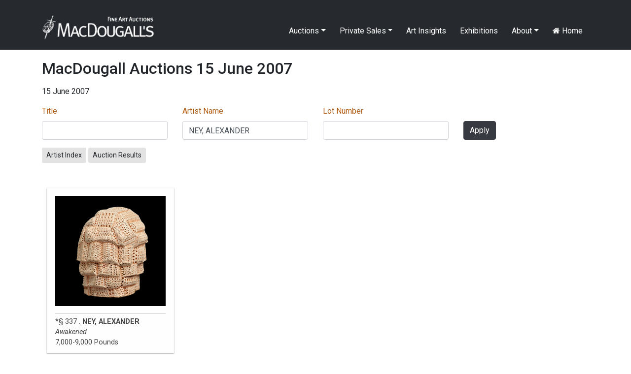

--- FILE ---
content_type: text/html; charset=UTF-8
request_url: https://macdougallauction.com/en/catalogue/index?AssetSearch%5BcatalogueID%5D=6&AssetSearch%5BartistName%5D=NEY%2C+ALEXANDER
body_size: 3692
content:
<!DOCTYPE html>
<html lang="en">
<head>
    <meta charset="UTF-8">
    <meta http-equiv="X-UA-Compatible" content="IE=edge">
    <meta name="author" content="Max Crossan - (max -at- crossan.com)">
    <meta name="uptime-string" content="81194994527593920012">
    <meta name="viewport" content="width=device-width, initial-scale=1">
        <title>Catalogues</title>
        <meta name="csrf-param" content="csrf-frontend">
<meta name="csrf-token" content="lTIs8hVFCJGrWyIQCGaFgVwJSk_fjHqfBIzVipdFbb64XkTfVBFsvPoZdF4_I862bn8He-zkJdNK05fc1CcByA==">

<link href="/assets/ddc7c968/css/bootstrap.css" rel="stylesheet">
<link href="/css/macdougall.css?v=5" rel="stylesheet">
<link href="/css/toastr.css" rel="stylesheet">
<link href="//cdnjs.cloudflare.com/ajax/libs/font-awesome/4.7.0/css/font-awesome.css" rel="stylesheet">
<link href="https://fonts.googleapis.com/css2?family=Roboto:ital,wght@0,100;0,300;0,400;0,500;0,700;0,900;1,100;1,300;1,400;1,500;1,700;1,900&amp;display=swap" rel="stylesheet">
<link href="/assets/3290d1f2/css/dropdown.min.css" rel="stylesheet">
<script src="/assets/aebbb7a1/jquery.js"></script>
<script src="/assets/1c33a718/yii.js"></script>
<script src="https://cdnjs.cloudflare.com/ajax/libs/toastr.js/2.1.4/toastr.min.js"></script>
<script src="https://code.jquery.com/ui/1.12.1/jquery-ui.js"></script>
<script src="/js/custom.js"></script></head>
<body>

<div id="language-select">
    </div>
<div class="wrap">
    <nav id="w2" class="navbar navbar-expand-lg navbar-dark fixed-top bg-dark">
<div class="container">
<a class="navbar-brand" href="/"><img src="/img/logo.jpg" alt="MacDougall&#039;s Auction" style="height:51px; margin-top:-15px"></a>
<button type="button" class="navbar-toggler" data-toggle="collapse" data-target="#w2-collapse" aria-controls="w2-collapse" aria-expanded="false" aria-label="Toggle navigation"><span class="navbar-toggler-icon"></span></button>
<div id="w2-collapse" class="collapse navbar-collapse">
<ul id="w3" class="navbar-nav ml-auto nav"><li class="dropdown nav-item"><a class="dropdown-toggle nav-link" href="/en/catalogue/#" data-toggle="dropdown">Auctions</a><div id="w4" class="dropdown-menu"><a class="dropdown-item" href="/en/auction/highlights">Auction Highlights</a>
<a class="dropdown-item" href="/en/exhibitions/index">Exhibitions</a>
<a class="dropdown-item" href="/en/site/catalogues">Catalogues</a>
<a class="dropdown-item" href="/en/site/bidding">Bidding</a>
<div class="dropdown" aria-expanded="false">
<a class="dropdown-item dropdown-toggle" href="/en/catalogue/#" data-toggle="dropdown" aria-haspopup="true" aria-expanded="false" role="button">Past Catalogues</a>
<div id="w5" class="dropdown-submenu dropdown-menu"><a class="dropdown-item" href="/en/catalogue/67">November 2025</a>
<a class="dropdown-item" href="/en/catalogue/64">April 2025</a>
<a class="dropdown-item" href="/en/catalogue/61">December 2024</a>
<a class="dropdown-item" href="/en/catalogue/58">June 2024</a>
<a class="dropdown-item" href="/en/catalogue/56">April 2024</a>
<a class="dropdown-item" href="/en/catalogue/53">December 2023</a>
<a class="dropdown-item" href="/en/catalogue/52">June 2023</a>
<a class="dropdown-item" href="/en/catalogue/50">March 2023</a>
<a class="dropdown-item" href="/en/catalogue/43">December 2021</a>
<a class="dropdown-item" href="/en/catalogue/42">October 2021</a>
<a class="dropdown-item" href="/en/catalogue/40">June 2021</a>
<a class="dropdown-item" href="/en/catalogue/38">October 2020</a>
<a class="dropdown-item" href="/en/catalogue/35">May 2020</a>
<a class="dropdown-item" href="/en/catalogue/34">November 2019</a>
<a class="dropdown-item" href="/en/catalogue/33">June 2019</a>
<a class="dropdown-item" href="/en/catalogue/32">November 2018</a>
<a class="dropdown-item" href="/en/catalogue/31">June 2018</a>
<a class="dropdown-item" href="/en/catalogue/30">November 2017</a>
<a class="dropdown-item" href="/en/catalogue/29">June 2017</a>
<a class="dropdown-item" href="/en/catalogue/28">November 2016</a>
<a class="dropdown-item" href="/en/catalogue/27">June 2016</a>
<a class="dropdown-item" href="/en/catalogue/26">May 2016</a>
<a class="dropdown-item" href="/en/catalogue/25">December 2015</a>
<a class="dropdown-item" href="/en/catalogue/24">October 2015</a>
<a class="dropdown-item" href="/en/catalogue/23">June 2015</a>
<a class="dropdown-item" href="/en/catalogue/22">March 2015</a>
<a class="dropdown-item" href="/en/catalogue/21">November 2014</a>
<a class="dropdown-item" href="/en/catalogue/20">June 2014</a>
<a class="dropdown-item" href="/en/catalogue/19">November 2013</a>
<a class="dropdown-item" href="/en/catalogue/18">June 2013</a>
<a class="dropdown-item" href="/en/catalogue/17">November 2012</a>
<a class="dropdown-item" href="/en/catalogue/16">May 2012</a>
<a class="dropdown-item" href="/en/catalogue/15">December 2011</a>
<a class="dropdown-item" href="/en/catalogue/14">June 2011</a>
<a class="dropdown-item" href="/en/catalogue/13">December 2010</a>
<a class="dropdown-item" href="/en/catalogue/12">June 2010</a>
<a class="dropdown-item" href="/en/catalogue/11">December 2009</a>
<a class="dropdown-item" href="/en/catalogue/10">June 2009</a>
<a class="dropdown-item" href="/en/catalogue/9">November 2008</a>
<a class="dropdown-item" href="/en/catalogue/8">June 2008</a>
<a class="dropdown-item" href="/en/catalogue/7">November 2007</a>
<a class="dropdown-item" href="/en/catalogue/6">June 2007</a>
<a class="dropdown-item" href="/en/catalogue/5">November 2006</a>
<a class="dropdown-item" href="/en/catalogue/4">May 2006</a>
<a class="dropdown-item" href="/en/catalogue/3">November 2005</a>
<a class="dropdown-item" href="/en/catalogue/2">May 2005</a>
<a class="dropdown-item" href="/en/catalogue/1">November 2004</a></div>
</div>
<a class="dropdown-item" href="/en/site/results">Past Auction Results</a></div></li>
<li class="dropdown nav-item"><a class="dropdown-toggle nav-link" href="/en/catalogue/#" data-toggle="dropdown">Private Sales</a><div id="w6" class="dropdown-menu"><a class="dropdown-item" href="/en/gallery/highlights">Gallery Highlights</a>
<a class="dropdown-item" href="/en/catalogue/36">Gallery Catalogue</a>
<a class="dropdown-item" href="/en/site/link/10">Gallery Terms and Conditions</a></div></li>
<li class="nav-item"><a class="nav-link" href="/en/videos/index">Art Insights</a></li>
<li class="nav-item"><a class="nav-link" href="/en/exhibitions/index">Exhibitions</a></li>
<li class="dropdown nav-item"><a class="dropdown-toggle nav-link" href="/en/catalogue/#" data-toggle="dropdown">About</a><div id="w7" class="dropdown-menu"><a class="dropdown-item" href="/en/site/about">About MacDougall's</a>
<a class="dropdown-item" href="/en/site/departments">Departments</a>
<a class="dropdown-item" href="/en/site/contact">Contacts and Maps</a>
<a class="dropdown-item" href="/en/site/consignments">Consignments and Valuations</a>
<a class="dropdown-item" href="/uploads/documents/5f5599b3ee001.pdf">Privacy Policy</a>
<a class="dropdown-item" href="/en/press/index">Press Coverage</a>
<a class="dropdown-item" href="/en/site/employment">Employment Opportunities</a>
<a class="dropdown-item" href="/en/site/mailing-list">Mailing List</a></div></li>
<li class="nav-item"><a class="nav-link" href="/en/site/index"><i class="fa fa-home"></i> Home</a></li></ul></div>
</div>
</nav>
    <div class="container">
                        
    <h2 class="mb-3">MacDougall Auctions 15 June 2007</h2>
            <p>15 June 2007</p>
    
    <p>
            </p>


<div class="catalogue-form">
    <form id="w0" action="/en/catalogue/6" method="get">
    
        
        <div class="row">
            <div class="col-md-3"><div class="form-group field-assetsearch-title">
<label class="control-label" for="assetsearch-title"><a href="/en/catalogue/index?AssetSearch%5BcatalogueID%5D=6&amp;AssetSearch%5BartistName%5D=NEY%2C+ALEXANDER&amp;sort=title" data-sort="title">Title</a></label>
<input type="text" id="assetsearch-title" class="form-control" name="AssetSearch[title]">

<div class="help-block"></div>
</div></div>
            <div class="col-md-3"><div class="form-group field-assetsearch-artistname">
<label class="control-label" for="assetsearch-artistname"><a href="/en/catalogue/index?AssetSearch%5BcatalogueID%5D=6&amp;AssetSearch%5BartistName%5D=NEY%2C+ALEXANDER&amp;sort=artistName" data-sort="artistName">Artist Name</a></label>
<input type="text" id="assetsearch-artistname" class="form-control" name="AssetSearch[artistName]" value="NEY, ALEXANDER">

<div class="help-block"></div>
</div></div>
            <div class="col-md-3"><div class="form-group field-assetsearch-lotid">
<label class="control-label" for="assetsearch-lotid"><a href="/en/catalogue/index?AssetSearch%5BcatalogueID%5D=6&amp;AssetSearch%5BartistName%5D=NEY%2C+ALEXANDER&amp;sort=lotID" data-sort="lotID">Lot Number</a></label>
<input type="text" id="assetsearch-lotid" class="form-control" name="AssetSearch[lotID]">

<div class="help-block"></div>
</div></div>
            <div class="col-md-3">
                <div class="d-none d-md-block" style="margin-top:32px"></div>
                <button type="submit" class="btn btn-primary">Apply</button>            </div>
        </div>


    </form></div>

    <div class="mt-3 mt-md-0">
        <a class="btn btn-sm btn-default" href="/en/artist/index?catalogueID=6">Artist Index</a>                    <a class="btn btn-sm btn-default" href="/uploads/documents/results/5f5859b35ba1a.pdf">Auction Results</a>                    </div>





<div id="columns" class="row">
                <div class="col-12 col-sm-6 col-md-4 col-lg-3 asset-col-container">
                <a class="asset" href="/en/catalogue/view?id=1342">
                                            <img src="/image/asset/medium/5f31e4f23f34e.jpg" class="img-fluid">
                                        <div class="catalogue-caption">
                                                    *§                                                                            337 .
                                                                            <b>NEY, ALEXANDER</b><br>
                                                                            <i>Awakened</i><br>
                                                                                                    7,000-9,000 Pounds                                                                    </div>
                </a>
            </div>
    </div>



<nav id="w1" class="pagination justify-content-center"></nav>
    </div>
</div>

<footer class="footer pt-5 pb-5 mb-3">
    <div class="container">
        <div class="row">
            <div class="col-md-10">
                © 2025 MacDougall Arts Ltd. 78 Pall Mall, London SW1Y 5ES +44-20-7389-8160 <a href="/cdn-cgi/l/email-protection#0a63646c654a676b696e657f6d6b66666b7f697e63656424696567"><span class="__cf_email__" data-cfemail="066f686069466b676562697361676a6a677365726f69682865696b">[email&#160;protected]</span></a>
<br><a href="/en/site/mailing-list">Subscribe to Newsletter</a>            </div>
            <div class="col-md-2 text-right">
                <a target="_blank" href="https://www.facebook.com/MacDougallsFineArtAuctions" style="color: black"><i class="fa fa-facebook-square fa-2x"></i></a>
                <a target="_blank" href="https://www.instagram.com/macdougallsauction/" style="color: black"><i class="fa fa-instagram fa-2x ml-2"></i></a>
            </div>
        </div>
    </div>
</footer>


<!-- Modal -->
<div class="modal fade" id="cmsModal" tabindex="-1" role="dialog" aria-labelledby="exampleModalCenterTitle" aria-hidden="true">
    <div class="modal-dialog modal-dialog-centered modal-lg" role="document">
        <div class="modal-content">
            <div class="modal-header">
                <h5 class="modal-title" id="exampleModalLongTitle"></h5>
                <button type="button" class="close" data-dismiss="modal" aria-label="Close">
                    <span aria-hidden="true">&times;</span>
                </button>
            </div>
            <div id="cmsModalBody" class="modal-body"></div>
        </div>
    </div>
</div>


<script data-cfasync="false" src="/cdn-cgi/scripts/5c5dd728/cloudflare-static/email-decode.min.js"></script><script src="/assets/1c33a718/yii.validation.js"></script>
<script src="/assets/1c33a718/yii.activeForm.js"></script>
<script src="/assets/ddc7c968/js/bootstrap.bundle.js"></script>
<script src="/assets/3290d1f2/js/dropdown.min.js"></script>
<script>jQuery(function ($) {
jQuery('#w0').yiiActiveForm([{"id":"assetsearch-lotid","name":"lotID","container":".field-assetsearch-lotid","input":"#assetsearch-lotid","validate":function (attribute, value, messages, deferred, $form) {yii.validation.number(value, messages, {"pattern":/^[+-]?\d+$/,"message":"Lot Number must be an integer.","skipOnEmpty":1});}}], []);
});</script><script>
    // Test by adding #test-bu to URL
    var $buoop = {required:{e:-4,f:-3,o:-3,s:-1,c:-3},insecure:true,style:"corner",api:2020.09 };
    function $buo_f(){
        var e = document.createElement("script");
        e.src = "//browser-update.org/update.min.js";
        document.body.appendChild(e);
    };
    try {document.addEventListener("DOMContentLoaded", $buo_f,false)}
    catch(e){window.attachEvent("onload", $buo_f)}

    
    $('#seo').click(function(){
        $( '#cmsModalBody' ).html('Loading...').load( '/admin/seo/quick_update?path=catalogue%2Findex' );
        $('#cmsModal').modal('show');
    });
</script>

<script defer src="https://static.cloudflareinsights.com/beacon.min.js/vcd15cbe7772f49c399c6a5babf22c1241717689176015" integrity="sha512-ZpsOmlRQV6y907TI0dKBHq9Md29nnaEIPlkf84rnaERnq6zvWvPUqr2ft8M1aS28oN72PdrCzSjY4U6VaAw1EQ==" data-cf-beacon='{"version":"2024.11.0","token":"fdaff1e4fed74539bafbdbc458dae18a","r":1,"server_timing":{"name":{"cfCacheStatus":true,"cfEdge":true,"cfExtPri":true,"cfL4":true,"cfOrigin":true,"cfSpeedBrain":true},"location_startswith":null}}' crossorigin="anonymous"></script>
</body>
<style>
    .buorg {font-size:12px}
</style>
</html>
